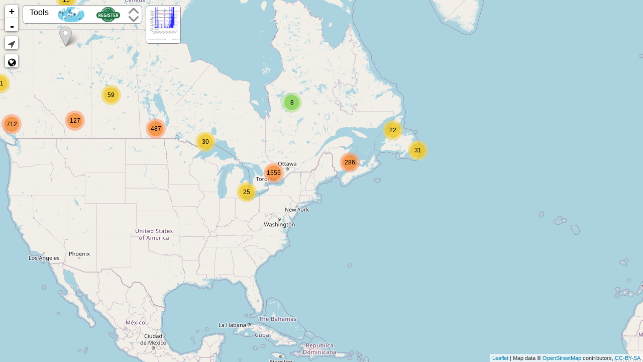

--- FILE ---
content_type: text/css
request_url: https://map.fridaysforfuture.org/assets/leaflet/leaflet-list-markers.css?hash=17f57f4bf6e9979b87174296107f9bad
body_size: 719
content:
/* 
 * Leaflet List Markers v0.1.0 - 2017-11-26 
 * 
 * Copyright 2017 Stefano Cudini 
 * stefano.cudini@gmail.com 
 * http://labs.easyblog.it/ 
 * 
 * Licensed under the MIT license. 
 * 
 * Demo: 
 * http://labs.easyblog.it/maps/leaflet-list-markers/ 
 * 
 * Source: 
 * git@github.com:stefanocudini/leaflet-list-markers.git 
 * 
 */

.leaflet-container .list-markers-ul {
  max-height: 50vh;
  overflow-y: scroll;
}

.leaflet-container .list-markers-ul,
.list-markers-toggle {
  position: relative;
  float: left;
  color: #1978cf;
  -moz-border-radius: 4px;
  -webkit-border-radius: 4px;
  border-radius: 4px;
  background-color: rgba(255, 255, 255, 0.8);
  z-index: 1000;
  box-shadow: 0 1px 7px rgba(0, 0, 0, 0.65);
  min-width: 30px;
  min-height: 30px;
}

.list-markers-ul::-webkit-scrollbar {
  width: 10px;
}

/* Track */
.list-markers-ul::-webkit-scrollbar-track {
  background: #f1f1f1;
}

/* Handle */
.list-markers-ul::-webkit-scrollbar-thumb {
  background: #888;
}

/* Handle on hover */
.list-markers-ul::-webkit-scrollbar-thumb:hover {
  background: #555;
}

.leaflet-control.list-markers.list-markers-collapsed .list-markers-toggle {
  display: block;
}

.list-markers {
  margin-bottom: 30px !important;
  display: flex;
  flex-direction: column;
}

.list-markers-ul {
  list-style: none;
  margin-bottom: 10px !important;
  padding: 0;
  margin: 0;
}
.list-markers-li {
  padding: 0;
  margin: 0;
  clear: both;
  border-bottom: 1px solid #666;
}
.list-markers-li img {
  float: left;
  width: 12px;
  height: 20px;
  margin-right: 4px;
}
.list-markers-li b {
  float: right;
}
.list-markers-li span {
  float: left;
  max-width: 200px;
}
.list-markers-li a {
  display: block;
  overflow: hidden;
  margin: 1px;
  padding: 2px 4px;
  border-radius: 4px;
  font-size: 14px;
  color: #666;
  text-decoration: none;
}
.list-markers-li a:hover {
  color: #0078a8;
  text-decoration: none;
  background-color: rgba(255, 255, 255, 1);
}
.leaflet-control.list-markers .list-markers-ul {
  display: block;
}
.leaflet-control.list-markers.list-markers-collapsed .list-markers-ul {
  display: none;
}
.list-markers .list-markers-toggle {
  display: block;
  float: left;
  width: 30px;
  height: 30px;
  background: url(../graphics/list-icon.png) no-repeat 2px 2px #fff;
  border-radius: 2px;
}
.list-markers .list-markers-toggle.active:hover,
.list-markers .list-markers-toggle:hover {
  background: url(../graphics/list-icon.png) no-repeat 2px 2px #fff;
}
.list-markers .list-markers-toggle.active {
  background: url(../graphics/list-icon.png) no-repeat 2px 2px #fff;
}


--- FILE ---
content_type: text/css
request_url: https://map.fridaysforfuture.org/assets/style_eventmap.css?hash=9c21d16de2e4e9220b1732873fa2831e
body_size: 337
content:
#main {
  width: 100%;
  padding: 0px;
}
#puff {
  display: none;
}

html,
body {
  height: 100%;
}

body {
  display: flex;
  flex-direction: column;
  flex-wrap: nowrap;
  justify-content: flex-start;
  align-content: stretch;
  align-items: flex-start;
}

#menu {
  flex: 0 0 auto;
  width: 100%;
}

#outer-main {
  display: flex;
  flex-direction: column;
  flex-wrap: nowrap;
  flex: 1 0 auto;
  width: 100%;
}

#main {
  display: flex;
  flex-direction: column;
  flex-wrap: nowrap;
  flex: 1 0 auto;
  width: 100%;
  height: 100%;
}

#eventlist {
  position: fixed;
  bottom: 0;
  left: 0;
  z-index: 401;
}

#eventmap {
  flex: 1 0 auto;
  width: 100%;
  height: 100%;
  min-height: 350px;
}

.leaflet-popup-content .details {
  font-size: 9pt;
}

.leaflet-popup-content h1 .subtitle {
  font-size: 13pt;
}

.leaflet-popup-content a h1 .title::after {
  content: url("/static/assets/graphics/external_link.svg");
  position: relative;
  left: 0.5ch;
  margin-right: 0.5ch;
}

.leaflet-control-locate a {
  padding: 0;
  font-size: 18px;
  vertical-align: middle;
}

.leaflet-control-locate.requesting a {
  padding: 0;
}

.leaflet-control-show-all {
  font-size: 18px;
  vertical-align: middle;
}


--- FILE ---
content_type: text/css
request_url: https://map.fridaysforfuture.org/assets/style.css?hash=9f91f2ee52b842b4161b93ea4ae6c3d2
body_size: 1966
content:
body {
  font: 12pt "Jost", "Arial";
  font-weight: normal;
  color: black;
  padding: 0px;
  margin: 0px;
}
select {
  margin: 1px;
}
div.sticky {
  position: -webkit-sticky; /* Safari */
  position: sticky;
  top: 0;
}
a {
  text-decoration: none;
}
a:hover {
  text-decoration: underline;
}
.list_table {
  border-collapse: collapse;
  border-color: gray;
  border-width: 1px;
  margin: 0 auto;
}
.list_table_thin {
  border-collapse: collapse;
  border-color: #d2d2d2;
  border-width: 1px;
  margin: 0 auto;
}
.list_table_thin2 {
  border-collapse: collapse;
  border-color: #ccc;/*d2d2d2*/
  border-width: 1px;
  border-style: solid;
  margin: 0;
}
td {
  font: 13pt "Jost", "Arial";
  font-weight: normal;
  color: black;
}
#tblstats td {
  font: 9pt "Jost", "Arial";
  /*font-weight: bold;*/
  color: black;
  padding: 2px 2px;
}
#tblstats th {
  font: 9pt "Jost", "Arial";
  font-weight: bold;
  color: black;
  padding: 5px 2px;
}
h1 {
  font: 22pt "Jost", "Arial";
  font-weight: normal;
  color: black;
}
h2 {
  font: 20pt "Jost", "Arial";
  font-weight: normal;
  color: black;
}
h3 {
  font: 18pt "Jost", "Arial";
  font-weight: normal;
  color: black;
}
h4 {
  font: 16pt "Jost", "Arial";
  font-weight: bold;
  color: black;
}
h5 {
  font: 16pt "Jost", "Arial";
  font-weight: normal;
  color: #d12e29;
	margin-block-start: 0.2em;
	margin-block-end: 0.2em;}
h6 {
  font: 16pt "Jost", "Arial";
  font-weight: normal;
  color: #C0C000;
  margin-block-start: 0;
  margin-block-end: 0;
}
#main{width:100%;}
.tight {
  border: 0px;
  padding: 0px;
  margin: 0px;
}
.spacy {
  border: 0px;
  padding: 12px;
  margin: 0px;
}
.imgContainer {
  font-size: 0px;
}
.bigger {
  font-size: 16pt;
}
.smaller {
  font-size: 9pt;
}
.ssmall {
  font-size: 6pt;
}
.videoWrapper {
  position: relative;
  padding-bottom: 56.25%; /* 16:9 */
  padding-top: 25px;
  height: 0;
}
.videoWrapper iframe {
  position: absolute;
  top: 0;
  left: 0;
  width: 100%;
  height: 100%;
}

.thinborder {
  border: 1px solid #ccc;
  border-collapse: collapse;
  margin: 10px;
}
.box1 {
  border: 1px solid #ccc;
  border-radius: 6px;
  background: #ffff80;
  border-collapse: collapse;
  padding: 10px;
}
.box2 {
  float: left;
  width: 45%;
  margin: 10px;
}
.box3 {
  border: 1px solid black;
  border-radius: 6px;
  background: #fff;
  border-collapse: collapse;
  padding: 10px;
}
#menu {
  font: 18pt "Jost", "Arial";
  font-weight: normal;
  color: #dddddd;
  background: #2ca724;
  padding: 0px;
  margin: 0px;
} /*#B63A4F #2CA724 #0E3787*/
* {
  box-sizing: border-box;
}
.box {
  float: left;
  width: 33.33%;
  padding: 50px;
}
.clearfix::after {
  content: "";
  clear: both;
  display: table;
}
#menu > a:link {
  color: #dddddd;
}
#menu > a:visited {
  color: #dddddd;
}
#menu > a:hover {
  color: #fff;
}
#menu > a:active {
  color: #fff;
}

#text_area {
  height: 100px;
}

div.csv-code {
  padding: 10px;
  margin: 25px;
  background: #e8e8e8;
}

div.upload-status-success {
  color: #3e7327;
}

div.upload-status-error {
  color: #d12e29;
}

@media (min-width: 992px) {
  /* big screens */
 
  #puff {
    width: 25%;
    float: left;
  }
  #text_area {
    width: 300px;
  }
  #menu > a {
    padding: 12px 20px;
    text-decoration: none;
    /*line-height: normal;*/
  }
  .box2 {
    float: left;
    width: 45%;
    margin: 10px;
  }
}
@media (max-width: 991px) {
  /* small screens */
 
  #puff {
    width: 100%;
    float: left;
  }
  #text_area {
    width: 300px;
  }
  #menu > a {
    padding: 12px 20px;
    text-decoration: none;
    /*line-height: 175%;*/
  }
  .box2 {
    float: left;
    width: 45%;
    margin: 10px;
  }
}
@media (max-width: 500px) {
  /* smallest screens */
  
  #puff {
    width: 100%;
    float: left;
  }
  #text_area {
    width: 100%;
  }
  #menu > a {
    padding: 12px 20px;
    text-decoration: none;
    /*line-height: 250%;*/
  }
  .box2 {
    float: left;
    width: 100%;
    margin: 10px;
  }
}

.myButton {
  -moz-box-shadow: 0px 10px 14px -7px #3e7327;
  -webkit-box-shadow: 0px 10px 14px -7px #3e7327;
  box-shadow: 0px 10px 14px -7px #3e7327;
  background: -webkit-gradient(linear, left top, left bottom, color-stop(0.05, #77b55a), color-stop(1, #72b352));
  background: -moz-linear-gradient(top, #77b55a 5%, #72b352 100%);
  background: -webkit-linear-gradient(top, #77b55a 5%, #72b352 100%);
  background: -o-linear-gradient(top, #77b55a 5%, #72b352 100%);
  background: -ms-linear-gradient(top, #77b55a 5%, #72b352 100%);
  background: linear-gradient(to bottom, #77b55a 5%, #72b352 100%);
  filter: progid:DXImageTransform.Microsoft.gradient(startColorstr='#77b55a', endColorstr='#72b352',GradientType=0);
  background-color: #77b55a;
  -moz-border-radius: 6px;
  -webkit-border-radius: 6px;
  border-radius: 6px;
  border: 1px solid #4b8f29;
  display: inline-block;
  cursor: pointer;
  color: #ffffff;
  font-family: Jost, Arial;
  font-size: 2em;
  font-weight: bold;
  padding: 28px 61px;
  margin: 10px;
  text-decoration: none;
  text-shadow: 0px 1px 0px #5b8a3c;
}
.myButton:hover {
  background: -webkit-gradient(linear, left top, left bottom, color-stop(0.05, #72b352), color-stop(1, #77b55a));
  background: -moz-linear-gradient(top, #72b352 5%, #77b55a 100%);
  background: -webkit-linear-gradient(top, #72b352 5%, #77b55a 100%);
  background: -o-linear-gradient(top, #72b352 5%, #77b55a 100%);
  background: -ms-linear-gradient(top, #72b352 5%, #77b55a 100%);
  background: linear-gradient(to bottom, #72b352 5%, #77b55a 100%);
  filter: progid:DXImageTransform.Microsoft.gradient(startColorstr='#72b352', endColorstr='#77b55a',GradientType=0);
  background-color: #72b352;
}
.myButton:active {
  position: relative;
  top: 1px;
}

.myButton_color2 {/*#5EA5DB #349BD0 */
  -moz-box-shadow: 0px 10px 14px -7px #3e7327;
  -webkit-box-shadow: 0px 10px 14px -7px #3e7327;
  box-shadow: 0px 10px 14px -7px #3e7327;
  background: -webkit-gradient(linear, left top, left bottom, color-stop(0.05, #5EA5DB), color-stop(1, #349BD0));
  background: -moz-linear-gradient(top, #5EA5DB 5%, #349BD0 100%);
  background: -webkit-linear-gradient(top, #5EA5DB 5%, #349BD0 100%);
  background: -o-linear-gradient(top, #5EA5DB 5%, #349BD0 100%);
  background: -ms-linear-gradient(top, #5EA5DB 5%, #349BD0 100%);
  background: linear-gradient(to bottom, #5EA5DB 5%, #349BD0 100%);
  filter: progid:DXImageTransform.Microsoft.gradient(startColorstr='#5EA5DB', endColorstr='#349BD0',GradientType=0);
  background-color: #5EA5DB;
  -moz-border-radius: 6px;
  -webkit-border-radius: 6px;
  border-radius: 6px;
  border: 1px solid #4b8f29;
  display: inline-block;
  cursor: pointer;
  color: #ffffff;
  font-family: Jost, Arial;
  font-size: 2em;
  font-weight: bold;
  padding: 28px 61px;
  margin: 10px;
  text-decoration: none;
  text-shadow: 0px 1px 0px #5b8a3c;
}
.myButton_color2:hover {
  background: -webkit-gradient(linear, left top, left bottom, color-stop(0.05, #349BD0), color-stop(1, #5EA5DB));
  background: -moz-linear-gradient(top, #349BD0 5%, #5EA5DB 100%);
  background: -webkit-linear-gradient(top, #349BD0 5%, #5EA5DB 100%);
  background: -o-linear-gradient(top, #349BD0 5%, #5EA5DB 100%);
  background: -ms-linear-gradient(top, #349BD0 5%, #5EA5DB 100%);
  background: linear-gradient(to bottom, #349BD0 5%, #5EA5DB 100%);
  filter: progid:DXImageTransform.Microsoft.gradient(startColorstr='#349BD0', endColorstr='#5EA5DB',GradientType=0);
  background-color: #349BD0;
}
.myButton_color2:active {
  position: relative;
  top: 1px;
}

.myButton2 {
  -moz-box-shadow: 0px 10px 14px -7px #3e7327;
  -webkit-box-shadow: 0px 10px 14px -7px #3e7327;
  box-shadow: 0px 10px 14px -7px #3e7327;
  background: -webkit-gradient(linear, left top, left bottom, color-stop(0.05, #77b55a), color-stop(1, #69A44C));
  background: -moz-linear-gradient(top, #77b55a 5%, #69A44C 100%);
  background: -webkit-linear-gradient(top, #77b55a 5%, #69A44C 100%);
  background: -o-linear-gradient(top, #77b55a 5%, #69A44C 100%);
  background: -ms-linear-gradient(top, #77b55a 5%, #69A44C 100%);
  background: linear-gradient(to bottom, #77b55a 5%, #69A44C 100%);
  filter: progid:DXImageTransform.Microsoft.gradient(startColorstr='#77b55a', endColorstr='#69A44C',GradientType=0);
  background-color: #77b55a;
  -moz-border-radius: 6px;
  -webkit-border-radius: 6px;
  border-radius: 6px;
  border: 1px solid #4b8f29;
  display: inline-block;
  cursor: pointer;
  color: #ffffff;
  font-family: Jost, Arial;
  font-weight: normal;
  /*font-size: 1.5em;
  padding: 10px 30px;
  margin: 10px;*/
  font-size: 1em;
  padding: 5px 15px;
  margin: 8px;
  text-decoration: none;
  text-shadow: 0px 1px 0px #5b8a3c;
}
.myButton2:hover {
  background: -webkit-gradient(linear, left top, left bottom, color-stop(0.05, #69A44C), color-stop(1, #77b55a));
  background: -moz-linear-gradient(top, #69A44C 5%, #77b55a 100%);
  background: -webkit-linear-gradient(top, #69A44C 5%, #77b55a 100%);
  background: -o-linear-gradient(top, #69A44C 5%, #77b55a 100%);
  background: -ms-linear-gradient(top, #69A44C 5%, #77b55a 100%);
  background: linear-gradient(to bottom, #69A44C 5%, #77b55a 100%);
  filter: progid:DXImageTransform.Microsoft.gradient(startColorstr='#69A44C', endColorstr='#77b55a',GradientType=0);
  background-color: #69A44C';
}
.myButton2:active {
  position: relative;
  top: 1px;
}
.myButton2_color2 {
  -moz-box-shadow: 0px 10px 14px -7px #3e7327;
  -webkit-box-shadow: 0px 10px 14px -7px #3e7327;
  box-shadow: 0px 10px 14px -7px #3e7327;
  background: -webkit-gradient(linear, left top, left bottom, color-stop(0.05, #5EA5DB), color-stop(1, #349BD0));
  background: -moz-linear-gradient(top, #5EA5DB 5%, #349BD0 100%);
  background: -webkit-linear-gradient(top, #5EA5DB 5%, #349BD0 100%);
  background: -o-linear-gradient(top, #5EA5DB 5%, #349BD0 100%);
  background: -ms-linear-gradient(top, #5EA5DB 5%, #349BD0 100%);
  background: linear-gradient(to bottom, #5EA5DB 5%, #349BD0 100%);
  filter: progid:DXImageTransform.Microsoft.gradient(startColorstr='#5EA5DB', endColorstr='#349BD0',GradientType=0);
  background-color: #5EA5DB;
  -moz-border-radius: 6px;
  -webkit-border-radius: 6px;
  border-radius: 6px;
  border: 1px solid #4b8f29;
  display: inline-block;
  cursor: pointer;
  color: #ffffff;
  font-family: Jost, Arial;
  font-weight: normal;
  font-size: 1em;
  padding: 5px 15px;
  margin: 8px;
  text-decoration: none;
  text-shadow: 0px 1px 0px #5b8a3c;
}
.myButton2_color2:hover {
  background: -webkit-gradient(linear, left top, left bottom, color-stop(0.05, #349BD0), color-stop(1, #5EA5DB));
  background: -moz-linear-gradient(top, #349BD0 5%, #5EA5DB 100%);
  background: -webkit-linear-gradient(top, #349BD0 5%, #5EA5DB 100%);
  background: -o-linear-gradient(top, #349BD0 5%, #5EA5DB 100%);
  background: -ms-linear-gradient(top, #349BD0 5%, #5EA5DB 100%);
  background: linear-gradient(to bottom, #349BD0 5%, #5EA5DB 100%);
  filter: progid:DXImageTransform.Microsoft.gradient(startColorstr='#349BD0', endColorstr='#5EA5DB',GradientType=0);
  background-color: #349BD0;
}
.myButton2_color2:active {
  position: relative;
  top: 1px;
}
.size1{font-size: 1em;}

/*
fff-button-color: #1DA64A
hover: #90D3ED
*/
.button2{
  background-color: #1DA64A;
  -moz-border-radius: 18px;
  -webkit-border-radius: 18px;
  border: 0;
  border-radius: 18px;
  display: inline-block;
  cursor: pointer;
  color: #ffffff;
  font-family: Jost, Arial;
  font-weight: normal;
  /*font-size: 1.5em;
  padding: 10px 30px;
  margin: 10px;*/
  font-size: 15px;
  padding: 5px 20px;
  margin: 6px 2px;
  text-decoration: none;
}
.button2:hover {
  background-color: #90D3ED;
}
.button3{
  background-color: #1DA64A;
  -moz-border-radius: 10px;
  -webkit-border-radius: 10px;
  border: 0;
  border-radius: 10px;
  display: inline-block;
  cursor: pointer;
  color: #ffffff;
  font-family: Jost, Arial;
  font-weight: normal;
  /*font-size: 1.5em;
  padding: 10px 30px;
  margin: 10px;*/
  padding: 4px 10px 1px 10px;
  margin: 0px;
  text-decoration: none;
}
.button3old{
  background-color: #1DA64A;
  -moz-border-radius: 10px;
  -webkit-border-radius: 10px;
  border: 0;
  border-radius: 10px;
  display: inline-block;
  cursor: pointer;
  color: #ffffff;
  font-family: Jost, Arial;
  font-weight: normal;
  /*font-size: 1.5em;
  padding: 10px 30px;
  margin: 10px;*/
  padding: 0px 10px;
  margin: 0px;
  text-decoration: none;
}
.button3:hover {
  background-color: #90D3ED;
}

.tooltip {
  position: relative;
  display: inline-block;
}

.tooltip .tooltiptext {
  visibility: hidden;
  width: 140px;
  background-color: #555;
  color: #fff;
  text-align: center;
  border-radius: 6px;
  padding: 5px;
  position: absolute;
  z-index: 1;
  bottom: 130%;/*150%*/
  left: 50%;
  margin-left: -75px;
  opacity: 0;
  transition: opacity 0.3s;
}

.tooltip .tooltiptext::after {
  content: "";
  position: absolute;
  top: 100%;
  left: 50%;
  margin-left: -5px;
  border-width: 5px;
  border-style: solid;
  border-color: #555 transparent transparent transparent;
}

.tooltip:hover .tooltiptext {
  visibility: visible;
  opacity: 1;
}
div.sticky {
  position: -webkit-sticky; /* Safari */
  position: sticky;
  top: 0;
}
table thead,
table tfoot {
  position: sticky;
}
table thead {
  inset-block-start: 0; /* "top" */
}
table tfoot {
  inset-block-end: 0; /* "bottom" */
}


--- FILE ---
content_type: text/css
request_url: https://map.fridaysforfuture.org/assets/style_animbtn.css
body_size: 310
content:
* {
    margin: 0;
    padding: 0;
    box-sizing: border-box;

}

.outcontainer {
    position: relative;
    display: inline-block;
    height: 26px;
    width: 60px;
    top: 8px;
}

.container {
    position: absolute;
    top: 50%;
    left: 50%;
    transform: translate(-50%, -50%);
    height: 26px;
    width: 65px;
    display: block;
}

.container .toggle {
    position: absolute;
    top: 0;
    left: 0;
    width: 40px;
    height: 26px;
    background: #898989;
    border-radius: 15px;
    transition: 0.3s;
}

.container .toggle .toggle-button {
    position: absolute;
    top: 3px;
    left: 3px;
    width: 20px;
    height: 20px;
    background: white;
    border-radius: 50%;
    cursor: pointer;
    transition: 0.3s;
}

.container .toggle.active {
    background: #1A733F;
    /*cornflowerblue*/
}

.container .toggle.active .toggle-button {
    left: 17px;
}

.container .toggle::after {
    content: "OFF";
    position: absolute;
    left: 42px;
    font-size: 9px;
    font-family: Arial, Helvetica, sans-serif;
    margin-left: 1px;
    margin-top: 9px;
}

.container .toggle.active::after {
    content: "ON";
}

--- FILE ---
content_type: text/javascript
request_url: https://map.fridaysforfuture.org/assets/leaflet/leaflet-list-markers.js?hash=9574b35fb4b2f69f07aa8a8894e11881
body_size: 1383
content:
/*
 * Leaflet List Markers v0.1.0 - 2017-11-26
 *
 * Copyright 2017 Stefano Cudini
 * stefano.cudini@gmail.com
 * http://labs.easyblog.it/
 *
 * Licensed under the MIT license.
 *
 * Demo:
 * http://labs.easyblog.it/maps/leaflet-list-markers/
 *
 * Source:
 * git@github.com:stefanocudini/leaflet-list-markers.git
 *
 */
(function() {
  (L.Control.ListMarkers = L.Control.extend({
    includes: "1" === L.version[0] ? L.Evented.prototype : L.Mixin.Events,
    options: { layer: !1, maxItems: 20, collapsed: !1, label: "title", itemIcon: L.Icon.Default.imagePath + "/marker-icon.png", itemArrow: "&#10148;", maxZoom: 9, position: "bottomleft" },
    initialize: function(a) {
      L.Util.setOptions(this, a), (this._container = null), (this._list = null), (this._layer = this.options.layer || new L.LayerGroup());
    },
    onAdd: function(a) {
      this._map = a;
      var b = (this._container = L.DomUtil.create("div", "list-markers"));
      L.DomEvent.disableScrollPropagation(b);
      return (this._list = L.DomUtil.create("ul", "list-markers-ul", b)), this._initToggle(), a.on("moveend", this._updateList, this), this._updateList(), b;
    },
    onRemove: function(a) {
      a.off("moveend", this._updateList, this), (this._container = null), (this._list = null);
    },
    _createItem: function(a) {
      var b = L.DomUtil.create("li", "list-markers-li"),
        c = L.DomUtil.create("a", "", b),
        d = this.options.itemIcon ? '<img src="' + this.options.itemIcon + '" />' : "",
        e = this;
      return (
        (c.href = "#"),
        L.DomEvent.disableClickPropagation(c)
          .on(c, "click", L.DomEvent.stop, this)
          .on(
            c,
            "click",
            function(b) {
              this._moveTo(a.getLatLng());
              this._collapse();
              setTimeout(function() {
                a.fire("click");
              }, 250);
            },
            this
          )
          .on(
            c,
            "mouseover",
            function(b) {
              e.fire("item-mouseover", { layer: a });
            },
            this
          )
          .on(
            c,
            "mouseout",
            function(b) {
              e.fire("item-mouseout", { layer: a });
            },
            this
          ),
        a.options.hasOwnProperty(this.options.label)
          ? (c.innerHTML = d + "<span>" + a.options[this.options.label] + "</span> <b>" + this.options.itemArrow + "</b>")
          : console.log("propertyName '" + this.options.label + "' not found in marker"),
        b
      );
    },
    _updateList: function() {
      var a = this,
        b = 0;
      (this._list.innerHTML = ""),
        this._layer.eachLayer(function(c) {
          c instanceof L.Marker && a._map.getBounds().contains(c.getLatLng()) && ++b < a.options.maxItems && a._list.appendChild(a._createItem(c));
        });
    },
    _initToggle: function() {
      var a = this._container;
      if ((a.setAttribute("aria-haspopup", !0), L.Browser.touch ? L.DomEvent.on(a, "click", L.DomEvent.stopPropagation) : L.DomEvent.disableClickPropagation(a), this.options.collapsed)) {
        // this._collapse(), L.Browser.android || L.DomEvent.on(a, "click", this._expand, this).on(a, "click", this._collapse, this);
        this._button = L.DomUtil.create("a", "list-markers-toggle", a);
        (this._button.href = "#"),
          (this._button.title = "List Markers"),
          L.Browser.touch ? L.DomEvent.on(this._button, "click", L.DomEvent.stop).on(this._button, "click", this._expand, this) : L.DomEvent.on(this._button, "focus", this._expand, this),
          this._map.on("click", function() {}, this);
        this._collapse();
      }
    },
    _expand: function() {
      this._container.className = this._container.className.replace(" list-markers-collapsed", "");
      L.DomEvent.off(this._button);
      L.DomEvent.on(this._button, "click", L.DomEvent.stop).on(this._button, "click", this._collapse, this);
    },
    _collapse: function() {
      L.DomUtil.addClass(this._container, "list-markers-collapsed");
      L.DomEvent.off(this._button);
      L.DomEvent.on(this._button, "click", L.DomEvent.stop).on(this._button, "click", this._expand, this);
    },
    _moveTo: function(a) {
      this.options.maxZoom ? this._map.setView(a, Math.min(this._map.getZoom(), this.options.maxZoom)) : this._map.panTo(a);
    }
  })),
    (L.control.listMarkers = function(a) {
      return new L.Control.ListMarkers(a);
    }),
    L.Map.addInitHook(function() {
      this.options.listMarkersControl && ((this.listMarkersControl = L.control.listMarkers(this.options.listMarkersControl)), this.addControl(this.listMarkersControl));
    });
}.call(this));


--- FILE ---
content_type: text/javascript
request_url: https://map.fridaysforfuture.org/assets/eventmap.js?hash=%276fc717f911d3c519b68e0e8c993284d1%27
body_size: 4485
content:
// @ts-check

// @ts-ignore
var L = window.L || {};

// @ts-ignore
var eventmap_data = window.eventmap_data || [];
var evsize = eventmap_data.length;
console.log("in eventmap.js: evsize: " + evsize);



// Based on https://stackoverflow.com/a/9677462/302951
var escapeHTML = (function () {
  var MAP = {
    "&": "&amp;",
    "<": "&lt;",
    ">": "&gt;",
    '"': "&#34;",
    "'": "&#39;"
  };
  /** @type {function(string): string} */
  var repl = function (c) {
    return MAP[c];
  };
  return /** @type {function(string): string} */ function (s) {
    return s.replace(/[&<>'"]/g, repl);
  };
})();

var showAll = (function () {
  var minLat = 90;
  var maxLat = 0;
  var minLon = 360;
  var maxLon = 0;

  for (var i = 0; i < eventmap_data.length; i++) {
    var event = eventmap_data[i];

    if (!isFinite(event.lat) || !isFinite(event.lon)) {
      console.warn("invalid lat/lon in event nr " + i + ":", event);
      continue;
    }

    minLat = Math.min(minLat, event.lat);
    maxLat = Math.max(maxLat, event.lat);
    minLon = Math.min(minLon, event.lon);
    maxLon = Math.max(maxLon, event.lon);
  }
  //console.log("bounds", [minLat, minLon, maxLat, maxLon]);
  return function (map) {
    map.fitBounds([[minLat, minLon], [maxLat, maxLon]], { padding: [50, 50], maxZoom: 13 }); // JR: Janine wants zoom limit, new value 13 (increased from 12 at 2024-07-20, increased from 10 at 2019-11-12) 1 of 4 places in code
  };
})();

var eventmap = L.map("eventmap", {
  zoomSnap: 0,
  maxZoom: 13 // JR: Janine wants zoom limit, new value 13 (increased from 12 at 2024-07-20, increased from 10 at 2019-11-12) 2 of 4 places in code
});

showAll(eventmap);
//console.log("in eventmap.js: showAll");

if (evsize > 750) {
  var zoomset = 4;
  eventmap.setZoom(zoomset);
  //console.log("in eventmap.js: zoomset: " + zoomset);
  //alert("Many markers on map can be hard to load for your device, selecting a country and a date will reduce load!");
}

L.control
  .locate({
    locateOptions: { maxZoom: 13 }, // JR: Janine wants zoom limit, new value 13 (increased from 12 at 2024-07-20, increased from 10 at 2019-11-12) 3 of 4 places in code
    flyTo: true,
    showPopup: false,
    icon: "fa fa-location-arrow"
  })
  .addTo(eventmap);

var showAllControl = L.Control.extend({
  options: {
    position: "topleft"
  },
  onAdd: function (map) {
    var container = L.DomUtil.create("div", "leaflet-bar leaflet-control leaflet-control-show-all");

    container.style.backgroundColor = "white";
    container.style.width = "26px";
    container.style.height = "26px";

    var link = L.DomUtil.create("a", "leaflet-bar-part leaflet-bar-part-single", container);
    link.title = "Show all event locations";
    var icon = L.DomUtil.create("span", "fa fa-globe leaflet-show-all-icon", link);
    icon.style.fontSize = "18px";
    icon.style.verticalAlign = "middle";

    container.onclick = function () {
      showAll(map);
    };
    return container;
  }
});

eventmap.addControl(new showAllControl());

L.tileLayer("https://{s}.tile.osm.org/{z}/{x}/{y}.png", {
  attribution:
    'Map data &copy; <a href="https://www.openstreetmap.org/">OpenStreetMap</a> contributors, <a href="https://creativecommons.org/licenses/by-sa/2.0/">CC-BY-SA</a>',
  maxZoom: 13 // JR: Janine wants zoom limit, new value 13 (increased from 12 at 2024-07-20, increased from 10 at 2019-11-12) 4 of 4 places in code
}).addTo(eventmap);

function createMarkerIcon(color, size = "medium") {
  var iconSize = [25, 41];
  var iconAnchor = [12, 41];
  var popupAnchor = [1, -34];
  var shadowSize = [41, 41];

  switch (size) {
    case "small":
      iconSize = [12, 20];
      iconAnchor = [6, 20];
      popupAnchor = [1, -17];
      shadowSize = [20, 20];
  }

  return new L.Icon({
    iconUrl: "assets/graphics/marker-icon-" + color + ".png",
    iconRetinaUrl: "assets/graphics/marker-icon-" + color + "-2x.png",
    shadowUrl: "assets/graphics/marker-shadow.png",
    iconSize: iconSize,
    iconAnchor: iconAnchor,
    popupAnchor: popupAnchor,
    shadowSize: shadowSize
  });
}

var icons = {
  weekly: createMarkerIcon("blue"),
  other: createMarkerIcon("dark-red"),
  orange: createMarkerIcon("orange"),
  darkorange: createMarkerIcon("dark-orange"),
  yellow: createMarkerIcon("yellow"),
  green: createMarkerIcon("green"),
  pink: createMarkerIcon("pink"),
  black: createMarkerIcon("black"),
  red: createMarkerIcon("red"),
  darkblue: createMarkerIcon("dark-blue"),
  historic: createMarkerIcon("light-gray"),
  stockholmplus50: createMarkerIcon("stockholmplus50")
};
/*
  //once: createMarkerIcon("dark-red"),dark-
dark-blue available
orange:
yellow: Sunrise Movement
green: Earth Strike
pink: Parents For Future
red:
black: Scientists For Future
darkorange #CF6C00 Walk For Future
*/

function getEventIcon(event) {
  let recurrence = event.recurrence.toLowerCase();
  if (recurrence == "historic") {
    return icons.historic; // "light-gray"
  }
  if (event.org_color == "stockholmplus50") {
    return icons.stockholmplus50;
  }
  if (event.org_color == "pink") {
    return icons.pink;
  }
  if (event.org_color == "yellow") {
    return icons.yellow;
  }
  if (event.org_color == "orange") {
    return icons.orange;
  }
  if (event.org_color == "dark_orange") {
    return icons.darkorange;
  }
  if (event.org_color == "green" || event.org_color == "green ") {
    return icons.green;
  }
  if (event.org_color == "red") {
    return icons.red;
  }
  if (event.org_color == "dark blue" || event.org_color == "blue") {
    return icons.darkblue;
  }
  if (event.org_color == "black") {
    return icons.black;
  }
  if (recurrence == "every friday" || recurrence == "weekly") {
    return icons.weekly; // "blue"
  }
  return icons.other; // "dark-red"
}

function flip(nr) {
  var d = "d" + nr;
  var c = "c" + nr;
  var ed = document.getElementById(d);
  var ec = document.getElementById(c);
  if (ed.style.display === "none") {
    ed.style.display = "block";
    ec.style.display = "none";
  } else {
    ec.style.display = "block";
    ed.style.display = "none";
  }
}

function goToMarker(nr) {
  let marker = listOfMarkers[nr];
  // TODO: Update leaflet and replace pan + zoom with flyTo.
  eventmap.panTo(marker.getLatLng());
  eventmap.setZoom(12, { animate: true });
  marker.openPopup();
}

//var markersLayer = new L.LayerGroup();
//eventmap.addLayer(markersLayer);

var markerClusters = L.markerClusterGroup({
  //spiderfyOnMaxZoom: false,
  //showCoverageOnHover: false,
  disableClusteringAtZoom: global_clusterlevel
});

/*
"<input type='text' value='permahref' id='input" + i + "'>" +

"<div class='tooltip'><button onclick=\"copy_to_clip('input" + i + "', 'tooltip" + i + "')\" onmouseout=\"outFunc('tooltip" + i + "')\"><span class='tooltiptext' id='tooltip" + i + ">Copy to clipboard</span>Copy text</button></div>";
*/
var listOfMarkers = [];

for (var i = 0; i < eventmap_data.length; i++) {
  try {
    var event = eventmap_data[i];
    var icon = getEventIcon(event);
    var title = escapeHTML(event.town + ", " + event.location);
    var zIndexOffset = event.recurrence == "Historic" ? -20 : 0;
    var marker = L.marker([event.lat, event.lon], { title, icon, zIndexOffset, opacity: 1 });
    listOfMarkers[i] = marker;
    //marker.addTo(markerClusters);
    markerClusters.addLayer(marker);

    var titleHtml = "<h1>" + "<div class='title'>" + escapeHTML(event.town) + "</div>" +
      "<div class='subtitle'>" + escapeHTML(event.country) + "</div>" + "</h1>";

    var did = "d" + i;
    date = new Date(event.date);
    year = date.getFullYear();
    month = date.getMonth() + 1;
    dt = date.getDate();
    if (dt < 10) {
      dt = '0' + dt;
    }
    if (month < 10) {
      month = '0' + month;
    }
    var dISOshort = year + '-' + month + '-' + dt;
    //var permalink = "<a target='_blank' href='?e=" + event.recid + "/" + dISOshort + "'>Permalink&nbsp;to&nbsp;this&nbsp;popup</a>";
	var permahref = "https://map.fridaysforfuture.org/map?e=" + event.recid + "/" + dISOshort;
	//var permahref = "https://map.fridaysforfuture.org.okej.nu/map?e=" + event.recid + "/" + dISOshort;
    var permacode = "Permalink&nbsp;to&nbsp;this&nbsp;popup<br><input type='text' readonly value=\"" + permahref + "\" id='input" + i + "'><br>" + "<div class='tooltip'><button class='button2' onclick=\"copy_to_clip('input" + i + "', 'tooltip" + i + "')\" onmouseout=\"outFunc('tooltip" + i + "')\"><span class='tooltiptext' id='tooltip" + i + "'>Copy to clipboard</span>Copy Permalink</button></div>";
	var lat = parseFloat(event.lat).toFixed(3);
	var lon = parseFloat(event.lon).toFixed(3);
	var calendarlink = "<a href='?lat=" + lat + "&lon=" + lon + "&c=" +  event.country + "'>Calendar for events near this!</a>";
	var reportlink = "<a target='_blank' href='https://www.gamechanger.eco/action/report_results/date/" + escapeHTML(event.recid) + "/" + dISOshort + "'>Record results!</a>"; // use record, not report
    var eventdetails =
      "<div id='" +
      did +
      "' class='details' style='display: block'>" +
      escapeHTML(event.location) +
      "<br>" +
      escapeHTML(event.time) +
      "<br>" +
      escapeHTML(event.date) +
      "<br>" +
      escapeHTML(event.event_type) +
      "<br>" +
      escapeHTML(event.recurrence) +
      "<br><br>" +
      escapeHTML(event.org) +
      "<br><br>" +
      // permalink +
	  permacode +
      "<br><br>" +
      calendarlink +
      "<br><br>" +
      reportlink +
      "<br><br>" +
      "<a href='#' onclick='flip(" +
      i +
      ")' >Contact info!</a>" +
      "</div>";

    var cid = "c" + i;
    var eventcontact =
      "<div id='" +
      cid +
      "' class='details' style='display: none'>" +
      escapeHTML(event.contact_name) +
      "<br>" + 
      "<a href='mailto: " + escapeHTML(event.contact_email) + "'>" + escapeHTML(event.contact_email) + "</a>" +
      "<br>" +
      escapeHTML(event.contact_phone) +
      "<br>" +
      escapeHTML(event.notes) +
      "<br>" +
      escapeHTML(event.org) +
      "<br><a href='#' onclick='flip(" +
      i +
      ")' >Event details!</a>" +
      "</div>";
    var eventinfo = eventdetails + eventcontact;
    /*
          if (event.contact_name || event.contact_email || event.contact_phone || event.notes || event.org) {
      } else {
          var eventinfo = "<div class='details'>" + escapeHTML(event.location) + "<br>" + escapeHTML(event.time) + "<br>" + escapeHTML(event.date) + "<br>" + escapeHTML(event.recurrence) + "<br>" + reportlink + "</div>";
        }
  */
    //marker.bindPopup(event.url.startsWith("http") ? "<a href='" + event.url + "' target='_blank'>" + titleHtml + "</a>" + eventinfo : titleHtml + eventinfo);
    marker.bindPopup(titleHtml + "<div class='details'>" + event.url + "</div>" + eventinfo);
  } catch (err) {
    console.error(err);
  }
}

eventmap.addLayer(markerClusters);

function hasEventExpired(event) {
  const yesterday = new Date().getTime() - (24 * 60 * 60 * 1000);
  const date = Date.parse(event.date);
  return yesterday > date && (event.recurrence === "once only" || event.recurrence === "Once only");
}



function onMapClick(e) {
	while(e.latlng.lng > 180)
		e.latlng.lng -= 360;
	while(e.latlng.lng < -180)
		e.latlng.lng += 360;

  console.log("You clicked the map at " + e.latlng.toString());

  try {
    // make a reverse geocoding request to Nominatim with accept-language parameter set to en
    fetch(`https://nominatim.openstreetmap.org/reverse?format=json&lat=${e.latlng.lat}&lon=${e.latlng.lng}&accept-language=en`)
      .then(response => response.json())
      .then(data => {
        // get the country name in English from the Nominatim response
        var country = data.address.country;
        if (!country) {
          // handle the case when country is not defined
          country = "Unknown";
        }
        let lat = e.latlng.lat.toFixed(3); 
        let lon = e.latlng.lng.toFixed(3); 
        // create the popup content with the country name
        var popupContent = "Click the button to go to calendar of upcoming events near this place: lat " + lat + ", lon " + lon + " <br><br>" +
                  "<button onclick=\"window.location.href='?lat=" + lat +
                  "&lon=" + lon + "&c=" + country + "&calendar=1" + "'\">Go to calendar</button>";
        
        // create and open the popup with the content
        var popup = L.popup()
          .setLatLng(e.latlng)
          .setContent(popupContent)
          .openOn(eventmap);
      })
  } catch (error) {
    console.error("Error while making API request:", error);
    var popupContent = "Unable to fetch location data. Please try again later.";
    var popup = L.popup()
      .setLatLng(e.latlng)
      .setContent(popupContent)
      .openOn(eventmap);
  }
}

eventmap.on('click', onMapClick);



//console.log("in eventmap.js: end of code.");


//var list = new L.Control.ListMarkers({ layer: markersLayer, itemIcon: null, collapsed: true });
//eventmap.addControl(list);

/* moved img to map.php 1 march 2021
// control with image with explanations of pin-colors
L.Control.Watermark = L.Control.extend({
  onAdd: function (eventmap) {
    var img = L.DomUtil.create('img');

    img.src = 'images/pins-leaflet-map22.jpg'; // changed 18 feb 2021, adding this text to change size to force hash-md5-change in map.php line 99
    img.style.width = '200px';//132 55 65 ... ...
    //img.style.opacity = 0.75;
    //img.onclick = "style.width=='25px'?(style.width='132px',  style.height='211px'):(style.width='25px', style.height='40px');";

    return img;
  },
  onRemove: function (eventmap) {
    // Nothing to do here
  }
});

L.control.watermark = function (opts) {
  return new L.Control.Watermark(opts);
}

L.control.watermark({ position: 'bottomleft' }).addTo(eventmap);
*/